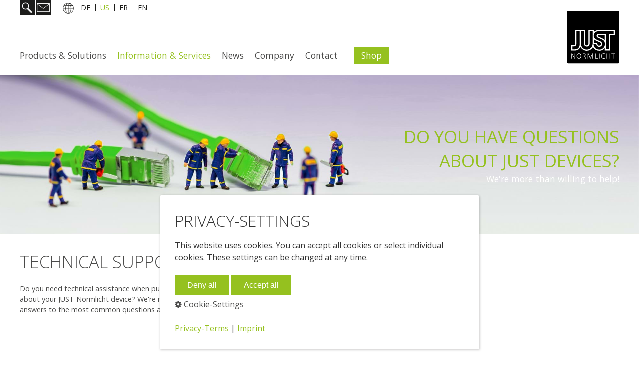

--- FILE ---
content_type: text/html; charset=utf-8
request_url: https://www.just-normlicht.com/us/technical-support-faq.html
body_size: 31035
content:
<!DOCTYPE html> <html prefix="og: https://ogp.me/ns#" class="no-js responsivelayout supportsbreakout" lang="en-us" data-zpdebug="false" data-ptr="../" data-pagename="Technical Support – FAQ"> <head> <meta http-equiv="content-type" content="text/html; charset=utf-8"> <meta name="viewport" content="width=device-width, initial-scale=1.0"> <meta name="description" content="You have questions about our products? We will be happy to help!"> <meta name="keywords" content="FAQ, technology, support, questions, answers, problems, solution, technical, help, JUST, products, light proofing devices, problem descriptions"> <meta name="generator" content="Zeta Producer 16.8.7.0, ZP16P, 13.03.2025 15:11:34"> <meta name="robots" content="index, follow"> <title>FAQ about JUST Normlicht products | JUST-Normlicht</title> <meta property="og:type" content="website"> <meta property="og:title" content="FAQ about JUST Normlicht products | JUST-Normlicht"> <meta property="og:description" content="You have questions about our products? We will be happy to help!"> <meta property="og:url" content="https://www.just-normlicht.com/us/technical-support-faq.html"> <meta property="twitter:card" content="summary_large_image"> <meta property="twitter:title" content="FAQ about JUST Normlicht products | JUST-Normlicht"> <meta property="twitter:description" content="You have questions about our products? We will be happy to help!"> <script>
		document.documentElement.className = document.documentElement.className.replace(/no-js/g, 'js');
	</script> <link rel="stylesheet" href="../assets/bundle.css?v=638881680157910531"> <link rel="stylesheet" href="../assets/bundle-print.css?v=638881677518470627" media="print"> <script src="../assets/bundle.js?v=638881680157910531"></script> <link rel="canonical" href="https://www.just-normlicht.com/us/technical-support-faq.html"> <link rel="preload" href="../assets/fonts/fontawesome-webfont.woff2?v=4.7.0" as="font" type="font/woff2" crossorigin> <style>
.zp-skiplink {
    display: none;
}
h1, h2, h3 {
    text-transform: uppercase;
    font-weight: 100;
    overflow-wrap: break-word;
    word-wrap: break-word;
    -ms-hyphens: auto;
    -moz-hyphens: auto;
    -webkit-hyphens: auto;
    hyphens: auto;
}
h2:only-child {
    margin: 10px 0 20px 0;
}
#banner {
    width: auto !important;
    padding: 0;
    position: absolute;
    z-index: 9999;
    left: 20px;
}
#banner .zpgrid {
    margin-left: 0;
    margin-right: 0;
}
#banner .zpRow,
#banner .zpColumn {
    padding: 0;
    margin: 0;
}
#banner p {
    float: left;
    margin: 0;
    padding-right: 20px;
    height: 30px;
    line-height: 30px;
    text-align: center;
    position: relative;
}
#banner p:before {
    content: "";
    position: absolute;
    width: 2px;
    height: 14px;
    line-height: 14px;
    top: 9px;
    left: -10px;
    border-left: 1px solid #1d1d1b;
}
#banner p:nth-of-type(1):before,
#banner p:nth-of-type(2):before,
#banner p:nth-of-type(3):before,
#banner p:nth-of-type(4):before {
    border: 0;
}
#banner p:nth-of-type(1),
#banner p:nth-of-type(2),
#banner p:nth-of-type(3) {
    width: 30px;
}
#banner p:nth-of-type(1) {
    padding-right: 2px;
}
#banner p:nth-of-type(3) {
    padding-right: 10px;
}
#banner p a:not(.button) {
    display: inline-block;
    height: 30px;
    line-height: 30px;
    font-size: 0.9em;
    color: #1d1d1b !important;
}
#banner p:nth-of-type(1) a,
#banner p:nth-of-type(2) a {
    width: 30px;
    background-color: #1d1d1b;
}
#banner p a:not(.button):hover,
#banner p a.active,
#banner p a.active:hover {
    text-decoration: none;
    color: #95c11f !important;
}
#banner p:nth-of-type(1) a:hover,
#banner p:nth-of-type(1) a.active,
#banner p:nth-of-type(1) a.active:hover,
#banner p:nth-of-type(2) a:hover,
#banner p:nth-of-type(2) a.active,
#banner p:nth-of-type(2) a.active:hover {
    text-decoration: none;
    background-color: #95c11f;
}
#banner p a img {
    vertical-align: top;
}
#banner p a span {
    display: inline-block;
    visibility: hidden;
    position: absolute;
    top: 40px;
    left: -5px;
    padding: 2px 10px !important;
    font-size: inherit !important;
    white-space: nowrap;
    color: #1d1d1b;
    background-color: #e4e4e4;
    -webkit-border-radius: 5px;
    border-radius: 5px;
}
#banner p a span:before {
    content:"";
    width: 0;
    height: 0;
    position: absolute;
    top: -5px;
    left: 10px;
    -webkit-transform:rotate(360deg);
    border-style: solid;
    border-width: 0 5px 5px 5px;
    border-color: transparent transparent #e4e4e4 transparent;
}
#banner p a:hover span {
    visibility: visible;
}
#banner #websearch {
    display: none;
    margin-top: 1px;
}
#banner #websearch form {
    margin: 0;
}
#banner #websearch input {
    display: block;
    margin: 0;
    padding: 0 5px;
    width: 222px;
    height: 30px;
    line-height: 30px;
    font-family: 'Open Sans', 'Helvetica Neue', Helvetica, Arial, sans-serif;
    font-size: 16px;
    border: 0;
    color: #ffffff;
    background-color: #95c11f;
    -moz-box-sizing: border-box;
    box-sizing: border-box;
    -webkit-box-shadow: none;
    box-shadow: none;
    -webkit-border-radius: 0;
    border-radius: 0;
}
#banner #websearch input:focus {
    outline: none;
}
.SO-SiteSearchForm.zp-form {
    display: none;
}
.navbar .nav > li {
    padding: 10px 0;
}
ul.nav > li > ul.dropdown-menu {
    top: 47px;
}
ul.nav > li.dropdown li > a,
ul.nav > li.dropdown li > a:hover {
    line-height: 25px;
}
ul.nav > li.dropdown li > a:hover {
    background: #e4e4e4;
}
ul.nav > li.dropdown.open.active > a:hover {
    color: #95c11f;
    background-color: transparent;
    border-color: transparent;
}
ul.nav > li.dropdown li.active > a {
    color: #95c11f;
}
.nav-pills .dropdown-menu {
    -webkit-border-radius: 0px;
    -moz-border-radius: 0px;
    border-radius: 0px;
}
/* CheckDevice */
.page:before {
    display: none;
    content: 'mobile';
}
@media only screen and (min-width: 980px) {
    .page:before {
        content: 'desktop';
    }
}
/* Shop Nav-Button */
.ShopNavButtonDesktop {
    margin-left: 20px !important;
    padding-top: 7px !important;
}
.ShopNavButtonMobile {
    position: absolute;
    top: 98px;
    left: 100px;
}
a.ShopNavButton,
a.ShopNavButton:hover {
    display: inline-block !important;
    padding: 10px 15px !important;
    color: #ffffff !important;
    background-color: #95c11f !important;
    border-radius: 0 !important;
}
a.ShopNavButton:hover {
    background-color: #8db81b !important;
}
.ShopNavButtonMobile a.ShopNavButton,
.ShopNavButtonMobile a.ShopNavButton:hover {
    padding: 3px 15px !important;
}

/* Shop Basket-Indicator */
.BasketIndicatorMainPanel {
	display: inline-block;
	position: relative;
	margin-left: 10px;
}
.BasketIndicatorMainPanel a {
	display: inline-block;
	background: #95c11f;
	height: 34px;
	line-height: 34px;
	padding: 0 5px;
}
.BasketIndicatorMainPanel a:hover {
	text-decoration: none;
	background: #8db81b;
}
.BasketIndicatorMainPanel .ShoppingBasketIcon img {
	width: 30px;
}
.BasketIndicatorMainPanel .CountLabel {
	display: inline-block;
	position: absolute;
	text-align: center;
	top: -15px;
	right: -15px;
	width: 25px;
	height: 25px;
	line-height: 25px;
	border-radius: 50%;
	font-size: 0.8em;
	color: #ffffff;
	background: #d44419;
}
.ShopNavButtonMobile .BasketIndicatorMainPanel a {
	height: 30px;
	line-height: 30px;
}

#header {
    margin-bottom: 30px;
    overflow: hidden;
}
@media only screen and (max-width: 2000px) {
    #headerslider .flex-container ul.slides > li > img,
    #headerslider .flex-container ul.slides > li > a > img {
        width: 100% !important;
    }
}
.breadcrumb {
    margin-bottom: 22px;
}
.breadcrumb .divider {
    padding-right: 0;
}
.flexslider {
    overflow: inherit;
}
div.flex-caption {
    max-width: 1200px;
    width: 100%;
    margin-left: auto;
    top: 50%;
    left: 50%;
    transform: translate(-50%, -50%);
    padding-top: 0;
    padding-bottom: 0;
    overflow: hidden;
    max-height: none;
    bottom: inherit;
}
.flex-caption > * {
    max-width: none !important;
}
.flex-caption h1, .flex-caption h2, .flex-caption h3 {
    display: inline;
    text-transform: none;
}
.flex-caption h1 span, .flex-caption h2 span, .flex-caption h3 span {
    display: inline-block;
    padding: 0 10px 3px;
    background-color: rgba(29, 29, 27, 0.65);
}
.flex-caption p span {
    display: inline-block;
    padding: 5px 10px;
    background-color: rgba(29, 29, 27, 0.65);
}
#jShop .flex-direction-nav li a {
    outline: none;
}
.zp13carousel-viewport {
    overflow: inherit;
    height: auto;
}
.zp13carouselWidget .zp13carousel-caption {
    padding: 10px 0;
    text-align: left;
    position: static;
    text-shadow: none;
}
.zp13carouselWidget .zp13carousel-caption span {
    position: static;
}
.zp13carouselWidget .zp13carousel-caption h2 {
    margin: 0;
    font-size: 1em;
    font-weight: normal;
    text-transform: none;
}
.zp13carouselWidget .zp13carousel-caption a,
.zp13carouselWidget .zp13carousel-caption a:hover {
    color: #4a4a4a;
    text-decoration: none;
}
.zp13carouselWidget .zp13carousel-caption p a,
.zp13carouselWidget .zp13carousel-caption p a:hover {
    color: #95c11f;
}
.zp13carouselWidget .zp13carousel-caption p a:hover {
    text-decoration: underline;
}
.zp13carousel-direction-nav a {
    background-image: url(../assets/stock-images/bg_direction_nav.png); 
}
.zp13carousel-direction-nav a.zp13carousel-prev {
    opacity: .75;
    left: 0;
}
.zp13carousel-direction-nav a.zp13carousel-next {
    opacity: .75;
    right: 0;
}
.content .articlearea {
    overflow: inherit;
}
.contentcontainer {
    position: relative;
}
a.button, input.button,
a.button:hover, input.button:hover {
    background: #95c11f;
    border: 0;
    border-radius: 0;
    -webkit-border-radius: 0;
}
div.articlearea.zpwButton {
    background: transparent !important;
}
.newsbox h2, .zpRow.news h2 {
    font-weight: 100;
}
#sitemap-layout,
#footer {
    padding: 22px 0;
}
#sitemap-layout .sitemap-item:last-of-type span {
    display: block;
    margin-bottom: 10px;
}
#afterfooter form {
    margin: 0;
}
input[type="text"], input[type="number"], input[type="email"], input[type="tel"], input[type="url"], input[type="date"], input[type="time"], input[type="color"], input[type="password"], textarea {
    font-family: 'Open Sans','Helvetica Neue',Helvetica,Arial,sans-serif !important;
    font-size: 1em !important;
    border: 1px solid #dadada !important;
    -webkit-appearance: none !important;
    -webkit-box-shadow: none !important;
    box-shadow: none !important;
    -webkit-border-radius: 0 !important;
    border-radius: 0 !important;
}
select {
    font-family: 'Open Sans','Helvetica Neue',Helvetica,Arial,sans-serif !important;
    font-size: 1em !important;
    border: 1px solid #dadada !important;
    -webkit-box-shadow: none !important;
    box-shadow: none !important;
    -webkit-border-radius: 0 !important;
    border-radius: 0 !important;
}
.navbar-inner button.btn-navbar.txt,
.navbar-inner button.btn-navbar.txt:hover {
    margin-top: 98px !important;
    height: 30px;
    line-height: 30px;
    font-size: 1.0em;
    text-transform: uppercase;
    opacity: 1.0;
    color: #ffffff;
    background: #1d1d1b;
    -webkit-border-radius: 0;
    border-radius: 0;
}
.navbar-inner button.btn-navbar.txt:hover {
    color: #4a4a49;
    background: #95c11f;
}
.justContainerText {
    padding: 80px 0 !important;
}
.justContainerExamples {
    padding: 30px 0 !important;
    border-top: 1px solid #878787;
    border-bottom: 1px solid #878787;
    background-color: #f4f4f4;
}
.justContainerText .zpColumn,
.justContainerExamples .zpColumn {
    margin-bottom: 0 !important;
}
.zpwFAQ {
    margin-bottom: 10px;
}
.zpwFAQ .zpSO-faq-question {
    margin-bottom: 0;
    background-color: #f4f4f4;
    position: relative;
}
.zpwFAQ .zpSO-faq-question:hover {
    background-color: #ebebeb;
}
.zpwFAQ .zpSO-faq-question a {
    display: block;
    padding: 10px 20px;
    color: #4a4a49;
    text-decoration: none;
}
.zpwFAQ .zpSO-faq-question span:before {
    content: '';
    width: auto;
    position: absolute;
    top: 18px;
    right: 10px;
    border-top: 6px solid #95C11F;
    border-right: 6px solid transparent;
    border-left: 6px solid transparent;
}
.zpwFAQ .zpSO-faq-question-selected,
.zpwFAQ .zpSO-faq-question-selected:hover {
    background-color: #95c11f;
}
.zpwFAQ .zpSO-faq-question-selected a {
    color: #ffffff;
}
.zpwFAQ .zpSO-faq-question-selected span:before {
    content: '';
    border-top: 0;
    border-bottom: 6px solid #ffffff;
}
.zpwFAQ .zpSO-faq-answer {
    padding: 10px 20px;
    background-color: #eef4dc;
}
.justContainerExamples .zpwFAQ {
    margin-bottom: 0;
}
.justContainerExamples .zpwFAQ .zpSO-faq-question,
.justContainerExamples .zpwFAQ .zpSO-faq-question:hover,
.justContainerExamples .zpwFAQ .zpSO-faq-question-selected,
.justContainerExamples .zpwFAQ .zpSO-faq-question-selected:hover {
    background-color: transparent;
}
.justContainerExamples .zpwFAQ .zpSO-faq-question a,
.justContainerExamples .zpSO-faq-question-selected a {
    padding: 0;
    color: #95c11f;
    font-size: 1.9em;
    font-weight: 100;
    text-transform: uppercase;
}
.justContainerExamples .zpwFAQ .zpSO-faq-question a:hover {
    text-decoration: underline;
}
.justContainerExamples .zpwFAQ .zpSO-faq-question span {
    display: none;
}
.justContainerExamples .zpwFAQ .zpSO-faq-answer {
    margin-top: 10px;
    padding: 0 !important;
    background-color: transparent;
}
.zpBreakout div.zpRow .zpColumn {
    margin-bottom: 0;
}
.modal-backdrop {
    z-index: 10000;
    background-color: black;
}
.custom-modal {
    width: 100%;
    max-width: 400px;
    margin: 0 auto;
    position: fixed;
    left: 0;
    right: 0;
    z-index: 10001;
    background-color: #ffffff;
}
.modal-header {
    padding: 15px 30px;
    border: 0;
    background-color: #ffffff;
}
.modal-header h4 {
    color: #95C11F !important;
}
.modal-body {
    padding: 0 30px 15px;
    background-color: #ffffff;
}
.modal-footer {
    padding: 15px 30px;
    border: 0;
    background-color: #f4f4f4;
}
.modal-footer button,
.modal-footer button:hover {
    padding: 8px 20px;
    color: #ffffff;
    background: #95c11f;
    background-image: none;
    border: 0;
    text-shadow: none;
    -webkit-border-radius: 0;
    border-radius: 0;
    -webkit-box-shadow: none;
    -moz-box-shadow: none;
    box-shadow: none;
}
.justBlackForm form.zp-form #antispam {
    color: #ffffff;
}
/* Cookie Consent */
#consent {
    bottom: 20px !important;
    padding: 30px !important;
    border: 0 !important;
    background-color: #ffffff !important;
    box-shadow: 1px 1px 4px rgba(35,31,32,0.25) !important;
}
@media (max-width: 667px) {
    #consent {
        bottom: 0 !important;
        border-bottom-left-radius: 0 !important;
        border-bottom-right-radius: 0 !important;
    }
}
#consent a,
#consent a:not(.button):not(.close) {
    color: #95c11f;
}
#consent p.center {
    text-align: left !important;
}
#consent div.buttons,
#consent #zpconsentlinks {
    text-align: left !important;
}
#consent button {
	padding: 10px 25px !important;
    border: 0 !important;
}
@media (max-width: 500px) {
    #consent button {
        display: block;
        margin-bottom: 5px;
    }
}
#consent button:hover {
    border: 0 !important;
}
#consent div.buttons a.settings {
    font-size: 1em !important;
    color: #4a4a49 !important;
}
#consent div.cat {
	padding: 25px !important;
    background-color: #f9f9f9 !important;
}
#consent .switch .slider {
    background-color: #e44c4c !important;
}
#consent .switch input:checked+.slider {
    background-color: #95c11f !important;
}
#consent #zpconsentlinks {
    font-size: 1em !important;
}
#consent a.close,
#consenttoggle {
    display: none !important;
}
.zpconsentinfo {
    padding: 30px !important;
    background-color: #f9f9f9 !important;
}
@media (max-width: 1320px) {
    .contentcontainer {
        position: inherit;
    }
}
@media (max-width: 979px) {
    .navbar ul.nav {
        margin-top: 0;
    }
    #banner p a span {
        display: none !important;
    }
}
@media (max-width: 768px) {
    .flexslider {
        overflow: inherit;
        aspect-ratio: auto;
    }
    div.flex-caption {
        width: auto;
        top: inherit;
        transform: inherit;
        position: static;
        padding-top: 22px;
        padding-bottom: 22px;
    }
    .flex-caption h1 span, .flex-caption h2 span, .flex-caption h3 span {
        background-color: transparent;
    }
    .flex-caption p span {
        background-color: transparent;
    }
    div.sitemap-item {
        float: none;
        max-width: inherit;
        margin: 0 0px 30px 0;
    }
}
@media (max-width: 767px) {
    #banner {
        padding-right: 0;
    }
    #sitemap-layout,
    #footer {
        width: auto;
        padding: 30px 20px;
    }
    #xmenu {
        float: none;
    }
    #footerinfo {
        float: none;
        margin-top: 10px;
    }
}
@media (max-width: 667px) {
    .zpwSpacer {
        display: none;
    }
}
@media (max-width: 455px) {
    #banner {
        position: inherit;
    }
    #banner #websearch {
        margin-top: 0;
        position: absolute;
        top: 1px;
        left: 46px;
    }
}
@media (min-width: 1200px) {
    .container, .navbar-static-top .container, .navbar-fixed-top .container, .navbar-fixed-bottom .container {
        width: 1200px;
    }
    #banner {
        left: auto;
    }
}

</style> <script src="../assets/js/darkreader.js"></script> <script>
	// load darkreader only if user prefers dark color scheme (page-speed etc.)
	if (window.matchMedia && window.matchMedia('(prefers-color-scheme: dark)').matches) {
    	DarkReader.setFetchMethod(window.fetch); // avoid CORS warnings with google fonts etc.
		DarkReader.auto({
			brightness: 100,
			contrast: 90,
			sepia: 10
		});
	}
</script> <script>
		// if after 1000ms we haven't got webfonts, show the user something, a FOUT is better than nothing
		// http://kevindew.me/post/47052453532/a-fallback-for-when-google-web-font-loader-fails
		setTimeout(function() {
			// you can have the webfont.js cached but still have no classes fire and you will have a window.WebFontConfig object
			if ( ! ("WebFont" in window)) {
				// non wfl loader class name because their events could still fire
				document.getElementsByTagName("html")[0].className += " wf-fail";
			}
		}, 1000);
	
		WebFontConfig = {
			custom: { 
				families: [ 'Open+Sans:300,400,600', 'Mulish:400,700' ], 
				urls: ['../media/fonts/zp-webfonts.css?v=860112923']
			}
		};
	</script> <script src="../assets/js/webfont/1.6.28/webfont-local.js"></script> <link class="zpfaviconmeta" rel="icon" type="image/svg+xml" href="../media/images/favicons/favicon.svg"> <link class="zpfaviconmeta" rel="shortcut icon" type="image/x-icon" href="../media/images/favicons/favicon.ico"> <link class="zpfaviconmeta" rel="icon" type="image/png" sizes="32x32" href="../media/images/favicons/favicon-32x32.png"> <link class="zpfaviconmeta" rel="icon" type="image/png" sizes="16x16" href="../media/images/favicons/favicon-16x16.png"> <link class="zpfaviconmeta" rel="apple-touch-icon" sizes="180x180" href="../media/images/favicons/apple-touch-icon.png"> <link class="zpfaviconmeta" rel="manifest" href="../site.webmanifest"> <meta class="zpfaviconmeta" name="msapplication-config" content="../browserconfig.xml"> <meta class="zpfaviconmeta" name="msapplication-TileColor" content="#ffffff"> <meta class="zpfaviconmeta" name="theme-color" content="#ffffff"> <script>(function(w,d,s,l,i){w[l]=w[l]||[];w[l].push({'gtm.start':
new Date().getTime(),event:'gtm.js'});var f=d.getElementsByTagName(s)[0],
j=d.createElement(s),dl=l!='dataLayer'?'&l='+l:'';j.async=true;j.src=
'https://www.googletagmanager.com/gtm.js?id='+i+dl;f.parentNode.insertBefore(j,f);
})(window,document,'script','dataLayer','GTM-NQN88JG');</script> <style>
#a9278.zpwButton , #a9278.zpwButton p{text-align: left;}

</style><style id="zple_container_9420">
#container_9420{background-color: #EEF4DC !important;}
</style> <style>
		
	</style> <script>
		function placeFooter() {
			// place footer on bottom of window if content isn't filling the window
			if ( $z(window).height() > $z("body").outerHeight(true) ){
				//$z(".page").height( $z(".contentcontainer").height() + ($z(window).height()-$z("body").outerHeight(true)) );
				$z(".contentcontainer").height( $z(".contentcontainer").height() + ($z(window).height()-$z("body").outerHeight(true)) );
			}
		}
				
		$z(window).on('load', function() {
			
		});
		
		var winWidth = $z(window).width(), winHeight = $z(window).height();
		$z(window).on("resize", function(){
			var winNewWidth = $z(window).width(), winNewHeight = $z(window).height();
			// since .resize fires in IE also if a windows content dimensions change, first check if the window was really resized
			if(winWidth!==winNewWidth || winHeight!==winNewHeight){
				$z(".contentcontainer").css("height", ""); // remove previously set height so it doesn't accumulate
				placeFooter();
			}
			winWidth = winNewWidth;
			winHeight = winNewHeight;
		});
	</script> </head> <body data-pageid="798" id="producer-responsive"> <noscript><iframe src="https://www.googletagmanager.com/ns.html?id=GTM-NQN88JG" height="0" width="0" style="display:none;visibility:hidden"></iframe></noscript> <a href="#zpMainContent" class="zp-skiplink">Zum Hauptinhalt springen</a> <div class="page"> <a id="top"></a> <div class="container"> <div class="row-fluid"> <div id="banner"> <div class="zparea zpgrid" data-numcolumns="" data-areaname="Banner" data-pageid="798"> <div id="container_8848" class="zpContainer first last " data-zpeleel="container" data-zpleid="8848"> <div class="zpRow standard " data-row-id="10391"> <div class="zpColumn odd zpColumnWidth1 c12 first last" style="" data-column-id="14122"> <div class="zpColumnItem"> <div id="a17298" data-article-id="17298" data-zpleid="17298" class="articlearea zpwText"> <p><a class="search" href="#"><img title="" class="singleImage fr-draggable" alt="search" src="../media/images/search.png" loading="lazy"></a> </p> <p> <a href="webshop-request.html"><img title="" class="singleImage fr-draggable" alt="Icon Contact" src="../media/images/contact.png" loading="lazy"></a> </p> <p><img title="" class="singleImage fr-draggable" alt="Language selection" src="../media/images/globe.png" loading="lazy"></p><p><a href="../de/index.html">DE<span>Deutsch</span></a></p> <p><a class="active" href="index.html">US<span>English (US)</span></a></p> <p><a href="../fr/index.html">FR<span>Français</span></a></p> <p><a href="../en/index.html">EN<span>English</span></a></p> </div> </div> <div class="zpColumnItem"> <div id="a17299" data-article-id="17299" data-zpleid="17299" class="articlearea zpwQuelltext_-HTML-_PHP-_JS-"> <script type="text/javascript">
    $z(document).ready(function() {
        $z('#banner a.search').click(function(e) {
            e.stopPropagation();
            $z.fx.off = true;
            $z('#banner a.search').toggleClass('active');
            $z('#banner #websearch').toggle();
            $z('#banner #websearch input').focus();
            $z('#banner #websearch input').click(function(e) {
                e.stopPropagation();
                $z('#banner #websearch').show();
            });
        });
    });
    function search1() {
        if (document.getElementById(formId).q.value == '') {
            return false;
        }
        else if ($z.trim(document.getElementById(formId).q.value).length === 0) {
            alert("Please enter a search term.");
            return false;
        }
    }
</script> <div id="websearch"> <form name="searchengine1" onsubmit="return search1()" action="search.html" method="get"> <input type="text" name="q" value=""> </form> </div> </div> </div> </div> </div> </div> </div> </div> </div> </div> <div style="position: relative;"> <div class="navbar noshadow"> <div class="navbar-inner"> <div class="container"> <a class="brand" href="index.html"><img src="../assets/logo.svg" width="105" height="106" alt="index.html" title="Just Normlicht GmbH"></a> <button type="button" class="btn btn-navbar txt" data-toggle="collapse" data-target=".nav-collapse"> Menu </button> <div class="nav-collapse collapse"> <ul class="zpmarkactive default nav nav-pills touchhovermenu clickhovermenu out" data-breakpointmobilemenu="979" role="menu"><li class="zpnodefaults haschilds dropdown" role="menuitem"><a aria-haspopup="true" aria-expanded="false" href="../us/products.html" data-isredirected="false">Products &amp; Solutions</a><ul class="dropdown-menu"><li class="zpnodefaults dropdown" role="menuitem"><a href="../us/digital-light-systems.html" data-isredirected="false">Digital Light Systems (DLS)</a></li><li class="zpnodefaults dropdown" role="menuitem"><a href="../us/dls-upgrade-systems.html" data-isredirected="false">DLS Upgrade Systems</a></li><li class="zpnodefaults dropdown" role="menuitem"><a href="../us/dls-retrofit-systems.html" data-isredirected="false">DLS Retrofit Systems</a></li><li class="zpnodefaults dropdown" role="menuitem"><a href="../us/visual-color-assessment-of-substrates.html" data-isredirected="false">multiLight – Color assessment with multiple light sources</a></li><li class="zpnodefaults dropdown" role="menuitem"><a href="../us/d50-color-checking-graphic-arts.html" data-isredirected="false">D50 – Color checking for graphic arts</a></li><li class="zpnodefaults dropdown" role="menuitem"><a href="../us/d65-industrial-color-matching.html" data-isredirected="false">D65 – Industrial color assessment</a></li><li class="zpnodefaults dropdown" role="menuitem"><a href="../us/productprogram.html" data-isredirected="false">Product portfolio - Shop</a></li></ul></li><li class="zpnodefaults haschilds dropdown" role="menuitem"><a aria-haspopup="true" aria-expanded="false" href="../us/information-services.html" data-isredirected="false">Information &amp; Services</a><ul class="dropdown-menu"><li class="zpnodefaults dropdown" role="menuitem"><a href="../us/light-and-color.html" data-isredirected="false">Light and Color</a></li><li class="zpnodefaults dropdown" role="menuitem"><a href="../us/norms-and-standards.html" data-isredirected="false">Norms and standards</a></li><li class="zpnodefaults dropdown" role="menuitem"><a class="active" href="../us/technical-support-faq.html" data-isredirected="false">Technical Support – FAQ</a></li><li class="zpnodefaults dropdown" role="menuitem"><a href="../us/downloads.html" data-isredirected="false">Downloads</a></li><li class="zpnodefaults dropdown" role="menuitem"><a href="../us/information-services.html#a9186" data-isredirected="true">Product Finder</a></li></ul></li><li class="zpnodefaults haschilds dropdown" role="menuitem"><a aria-haspopup="true" aria-expanded="false" href="../us/news.html" data-isredirected="false">News</a><ul class="dropdown-menu"><li class="zpnodefaults dropdown" role="menuitem"><a href="../us/just-news.html" data-isredirected="false">JUST news.</a></li><li class="zpnodefaults dropdown" role="menuitem"><a href="../us/trade-shows-events.html" data-isredirected="false">Trade shows &amp; events</a></li><li class="zpnodefaults dropdown" role="menuitem"><a href="../us/new-products.html" data-isredirected="false">New products</a></li><li class="zpnodefaults dropdown" role="menuitem"><a href="../us/the-ban-of-fluorescent-lighting.html" data-isredirected="false">The ban of fluorescent lighting</a></li></ul></li><li class="zpnodefaults haschilds dropdown" role="menuitem"><a aria-haspopup="true" aria-expanded="false" href="../us/just-normlicht.html" data-isredirected="true">Company</a><ul class="dropdown-menu"><li class="zpnodefaults dropdown" role="menuitem"><a href="../us/just-normlicht.html" data-isredirected="false">Just Normlicht</a></li><li class="zpnodefaults dropdown" role="menuitem"><a href="../us/gl-optic-lichtmesstechnik-gmbh.html" data-isredirected="false">GL Optic – Light measurement</a></li></ul></li><li class="zpnodefaults haschilds dropdown" role="menuitem"><a aria-haspopup="true" aria-expanded="false" href="../us/team.html" data-isredirected="true">Contact</a><ul class="dropdown-menu"><li class="zpnodefaults dropdown" role="menuitem"><a href="../us/team.html" data-isredirected="false">Team JUST</a></li><li class="zpnodefaults dropdown" role="menuitem"><a href="../us/how-to-find-us.html" data-isredirected="false">How to find us</a></li><li class="zpnodefaults dropdown" role="menuitem"><a href="../us/your-local-reseller.html" data-isredirected="false">Find Your Local Reseller</a></li></ul></li></ul> <script>
$z(document).ready(function(){
	// we find the active page's a-tag and then walk upwards the dom marking the respective parent li as active/open
	$z('ul.zpmarkactive.default li a.active').parents('li').each(function(index){
		var that = this;
		// do not add open class to immediate parent li
		if ( index > 0 ){
			$z(that).addClass('open');
		}
		$z(that).addClass('active');
		//$z(that).find('> a').addClass('active');
	});
	$z("ul.zpmarkactive.default").removeClass("zpmarkactive");
	
	/*
	$z("ul.zpmarkactive.default li:has(a.active)").addClass("active");
	$z("ul.zpmarkactive.default li.haschilds > a").addClass("haschilds");
	$z("ul.zpmarkactive.default li.haschilds:has(a.active)").addClass("active");
	$z("ul.zpmarkactive.default li.active > a").addClass("active");
	
	$z("ul.zpmarkactive.default").removeClass("zpmarkactive")
	*/
});
</script> </div> </div> </div> </div> <div id="header" class="fullwidth"> <div class="row-fluid"> <a id="a9246"></a> <div id="headerslider" class="flexslider"> <div class="flex-container"> <ul class="slides"> <li class="first"> <img loading="lazy" src="../media/images/header_technischer-support-2-large.jpg" width="2000" height="500" class="zpfocal" data-focus-x="50" data-focus-y="50" data-image-w="2000" data-image-h="500" alt="Header"> <div class="flex-caption"> <h2 style="">DO YOU HAVE QUESTIONS<br>ABOUT JUST DEVICES?</h2> <p>We're more than willing to help!</p> </div> </li> </ul> </div> </div> <script>
		$z(document).ready(function() {
			var useCssAnimation = false;
			
			var autoplay = false;
			if ( $z("body").hasClass("zpreducemotion") && 'fade' !== 'fade' ){  // don't allow moving animations
				autoplay = false;
			}
			
			function initSlider(){
				//console.log("Num Headers: 1");
				$z('#headerslider .flex-container').flexslider({
					useCSS: useCssAnimation,
					keyboard: true,
					itemMargin: 0,
					animation: 'fade',
					controlsContainer: '#headerslider.flexslider',
					slideshow: autoplay,
					slideshowSpeed: 7000,
					directionNav: false, touch: false,
					controlNav: false,
					randomize: false,
					
					pauseOnHover: true,
					smoothHeight: true,
					start: function(el){
						focalImages();
					},
					prevText: "zur&#252;ck",
					nextText: "weiter"
				});
				$z('#headerslider.flexslider').addClass("inited");
			}
			
			if ( $z('#headerslider .flex-container ul.slides li img').length > 0 ){
				// init flexslider after 1st image has loaded, so have dimensions as quickly as possible without having to wait too long on window loaded or such and can start right with doc ready
				$z('#headerslider .flex-container ul.slides li img').first().one("load", initSlider).each(function() {
					if(this.complete) $z(this).trigger('load');
				}); // .each() is to work around a browser bugs which don't fire load() for cached images http://stackoverflow.com/a/3877079
			}
			else{
				// also init flexslider if it doesn't contain images and is text only
				initSlider();
			}
			
			// make sure the slider is properly resized when the window is resized (400ms after window.resize ended)
			$z('#headerslider .flex-container').on('resize',function(event){
				// prevents slider.resize() from causing a windows.resize event again which looped
				event.stopPropagation();
			});
			var sliderTimeout9246 = null;
			$z(window).on("resize", function(event) {
				clearTimeout(sliderTimeout9246);
				sliderTimeout9246 = setTimeout(function() {
					var slider = $z('#headerslider .flex-container').data('flexslider');   
					debug.log("Resizing Slider: ", slider);
					if ( slider ){  // if slider contains only one image, slider will be undefined
						$z(slider).css('height', '');
						slider.trigger('resize');
					}
					clearTimeout(sliderTimeout9246); 
				}, 400);
			});
			
			// activate links for individual slideshow
			$z('#headerslider .flex-container ul.slides li[data-clickurl]').css("cursor","pointer");
			$z('#headerslider .flex-container ul.slides li[data-clickurl]').on("click", function (event){
				// Because this script captures clicks for a container, it will also fire when a regular link inside the container 
				// is clicked. Therefore, we check below, if a regular link i.e. <a href="#"> was the target of the click.
				// Depending on the browser used, event.target might not be available, but event.srcElement would…
				var targ;
				if (event.target){
					targ = event.target;
				}
				else if (event.srcElement) {
					targ = event.srcElement;
				}
				if (targ.nodeName == "A") {
					// a regular link i.e. in a Caption was clicked. Return early, so the link's href doesn't get overridden
					return;
				}
				
				if ( $z(this).data("clicktarget") ){
					window.open($z(this).data("clickurl"), $z(this).data("clicktarget"));
				}
				else{
					window.location = $z(this).data("clickurl");
				}
				event.preventDefault;
				return false;
			});
		});
  	</script> </div> </div> </div> <div class="container contentcontainer"> <div class="row-fluid"> </div> <div class="row-fluid"> <div class="span12 content"> <div class="articles"> <div id="zpMainContent" class="zparea zpgrid" data-numcolumns="" data-areaname="Standard" data-pageid="798"> <div id="container_7297" class="zpContainer first " data-zpeleel="container" data-zpleid="7297"> <div class="zpRow standard " data-row-id="5859"> <div class="zpColumn odd zpColumnWidth1 c7 first last" style="" data-column-id="7639"> <div class="zpColumnItem"> <div id="a9245" data-article-id="9245" data-zpleid="9245" class="articlearea zpwText"> <h1 data-zpfieldname="headline">Technical Support – FAQ</h1> <p>Do you need technical assistance when putting JUST products into service, or do you have questions about your JUST Normlicht device? We're more than willing to help! You can use our FAQs area to find answers to the most common questions and problem descriptions.</p> </div> </div> </div> </div> <div class="zpRow standard " data-row-id="5863"> <div class="zpColumn odd zpColumnWidth1 c12 first last" style="" data-column-id="7643"> <div class="clearx"></div> <div class="zpColumnItem"> <div id="a9249" data-article-id="9249" data-zpleid="9249" class="articlearea zpwTrennlinie zpSO-separator"> <hr class="zpSO-separator" style="display:block;border:none;height:1px;line-height:1px;color:#878787;background-color:#878787;margin-top:30px;margin-bottom:30px;"> </div> </div> </div> </div> <div class="zpRow standard " data-row-id="5865"> <div class="zpColumn odd zpColumnWidth1 c12 first last" style="" data-column-id="7645"> <div class="zpColumnItem"> <div id="a9251" data-article-id="9251" data-zpleid="9251" class="articlearea zpwText"> <h2 data-zpfieldname="headline">Problem Descriptions</h2> </div> </div> </div> </div> <div class="zpRow standard " data-row-id="5866"> <div class="zpColumn odd zpColumnWidth1 c12 first last" style="" data-column-id="7646"> <div class="zpColumnItem"> <div id="a9252" data-article-id="9252" data-zpleid="9252" class="articlearea zpwFAQ"> <p id="9252" class="zpSO-faq-question"> <span></span><a href="#a9252" class="zpNoScroll">My lamp doesn't work.</a> </p> <div id="zpSO-faq-answer9252" class="zpSO-faq-answer" style="display:none;padding-left:20px;padding-bottom:10px"> <p>There's no power, or the lamp's fuse has blown.</p> <ol> <li>First check whether you've got power, and whether the device is connected to the right power supply in accordance with its specifications (110 V or 230 V).</li> <li>Check the lamp's fuse, or have it checked by an electrician. You can usually find it at the device's mains input.</li></ol> </div> </div> </div> <div class="zpColumnItem"> <div id="a9253" data-article-id="9253" data-zpleid="9253" class="articlearea zpwFAQ"> <p id="9253" class="zpSO-faq-question"> <span></span><a href="#a9253" class="zpNoScroll">Two fluorescent lamps have failed at once.</a> </p> <div id="zpSO-faq-answer9253" class="zpSO-faq-answer" style="display:none;padding-left:20px;padding-bottom:10px"> <p>The fluorescent lamps are wired in pairs. In other words: if one lamp is defective, two lamps fail.</p> <ol> <li>Swap one of the lamps that is not working for an installed one that is. </li><li>If both lamps light up again, the replaced lamp is defective. You can order replacement lamps here. </li><li>If the two lamps are still not working, restore the original condition and test the other lamp that is not working by repeating Steps 1 and 2. </li><li>If the two lamps are still not working, now also swap the second lamp that is not working for an installed one that is. <ol type="1"> <li>Both lamps light up: the two lamps you removed are defective. You can order replacement lamps here. </li><li>Neither lamp lights up: the ECG is defective and needs to be replaced. <a href="team.html">Kindly get in touch with us.</a></li></ol></li></ol> </div> </div> </div> <div class="zpColumnItem"> <div id="a9254" data-article-id="9254" data-zpleid="9254" class="articlearea zpwFAQ"> <p id="9254" class="zpSO-faq-question"> <span></span><a href="#a9254" class="zpNoScroll">No USB connection to the device is made following a change of PC.</a> </p> <div id="zpSO-faq-answer9254" class="zpSO-faq-answer" style="display:none;padding-left:20px;padding-bottom:10px"> <p>The driver on the new PC is either missing or out-of-date.</p> <ol> <li>Download the <a href="http://www.ftdichip.com/Drivers/D2XX.htm" rel="nofollow" target="_blank">latest driver</a>.</li></ol> </div> </div> </div> <div class="zpColumnItem"> <div id="a9255" data-article-id="9255" data-zpleid="9255" class="articlearea zpwFAQ"> <p id="9255" class="zpSO-faq-question"> <span></span><a href="#a9255" class="zpNoScroll">The last brightness value set is not retained when powering up the lamp (dimmable lamps with SPcontrol).</a> </p> <div id="zpSO-faq-answer9255" class="zpSO-faq-answer" style="display:none;padding-left:20px;padding-bottom:10px"> <p>The lamp was not powered down correctly.</p> <ol type="1"> <li>Confirm the dimming setting with "OK".</li> <li>Now power down the lamp.</li></ol> </div> </div> </div> <div class="zpColumnItem"> <div id="a9256" data-article-id="9256" data-zpleid="9256" class="articlearea zpwFAQ"> <p id="9256" class="zpSO-faq-question"> <span></span><a href="#a9256" class="zpNoScroll">Old fluorescent lamps flicker.</a> </p> <div id="zpSO-faq-answer9256" class="zpSO-faq-answer" style="display:none;padding-left:20px;padding-bottom:10px"> <p>The fluorescent lamps are too old.</p> <ol type="1"> <li>To continue standard-compliant viewing, replace the old lamps with new ones. <a href="https://www.just-normlicht.com/us/productgroup.html?id=46">You can order replacement lamps here.</a></li></ol> </div> </div> </div> <div class="zpColumnItem"> <div id="a9257" data-article-id="9257" data-zpleid="9257" class="articlearea zpwFAQ"> <p id="9257" class="zpSO-faq-question"> <span></span><a href="#a9257" class="zpNoScroll">New fluorescent lamps flicker.</a> </p> <div id="zpSO-faq-answer9257" class="zpSO-faq-answer" style="display:none;padding-left:20px;padding-bottom:10px"> <p>The fluorescent lamps are not "run in". This is no fault but a physical process.</p> <ol> <li>Switch on the fluorescent lamps one-time for 2 to 3 hours. This will stabilize the lamp and the flicker will disappear.</li></ol> </div> </div> </div> <div class="zpColumnItem"> <div id="a9258" data-article-id="9258" data-zpleid="9258" class="articlearea zpwFAQ"> <p id="9258" class="zpSO-faq-question"> <span></span><a href="#a9258" class="zpNoScroll">The SPcontrol display remains dark.</a> </p> <div id="zpSO-faq-answer9258" class="zpSO-faq-answer" style="display:none;padding-left:20px;padding-bottom:10px"> <p>There's a fault in the LAN connection.</p> <ol type="1"> <li>Have the internal LAN connection checked by an electrician.</li></ol> </div> </div> </div> <div class="zpColumnItem"> <div id="a9259" data-article-id="9259" data-zpleid="9259" class="articlearea zpwFAQ"> <p id="9259" class="zpSO-faq-question"> <span></span><a href="#a9259" class="zpNoScroll">Fluorescent materials containing optical brightening agents (OBAs) are not visible under the light source.</a> </p> <div id="zpSO-faq-answer9259" class="zpSO-faq-answer" style="display:none;padding-left:20px;padding-bottom:10px"> <p>The lamp's light contains too little or no UV. In accordance with the new ISO standard, the D50 and D65 fluorescent lamps have a higher UV component that simulates daylight. The effect can be intensified by using an additional UV lamp. Moreover, the lens installed must be UV-transmissive.</p> <ol type="1"> <li>Remove the lens from the lamp, paying attention to the device's Assembly Instructions. </li><li>Now view your sample under the lamp without the lens. <ol type="1"> <li>OBAs are visible: an old UV lens is installed. <a href="webshop-request.html">Inquire about lenses complying with the latest standard.</a> </li><li>OBAs are not visible: check whether your device's UV lamp is working (if installed), <a href="team.html">or get in touch with us</a>. We'll be more than happy to help you in person.</li></ol></li></ol> </div> </div> </div> <div class="zpColumnItem"> <div id="a9260" data-article-id="9260" data-zpleid="9260" class="articlearea zpwFAQ"> <p id="9260" class="zpSO-faq-question"> <span></span><a href="#a9260" class="zpNoScroll">One of my fluorescent lamps has broken – what should I do?</a> </p> <div id="zpSO-faq-answer9260" class="zpSO-faq-answer" style="display:none;padding-left:20px;padding-bottom:10px"> <p>Don't panic. The mercury content of a fluorescent lamp is very low, and it evaporates only slowly at room temperature. Proceed as follows:</p> <ol type="1"> <li>Disconnect the lamp from the mains.</li> <li>Ventilate the room for at least 15 minutes, creating a draft if possible.</li> <li>Put on gloves to avoid cutting yourself on the broken glass.</li> <li>Sweep up all broken parts, and use damp kitchen roll to pick up small fragments.</li> <li>Put the remains of the lamp into a plastic bag and seal it tightly.</li> <li>Take the broken lamp to the nearest collection point for old lamps.</li></ol> </div> </div> </div> <div class="zpColumnItem"> <div id="a9261" data-article-id="9261" data-zpleid="9261" class="articlearea zpwFAQ"> <p id="9261" class="zpSO-faq-question"> <span></span><a href="#a9261" class="zpNoScroll">Starting of fluorescent lamps is very slow.</a> </p> <div id="zpSO-faq-answer9261" class="zpSO-faq-answer" style="display:none;padding-left:20px;padding-bottom:10px"> <p>The starters of fluorescent lamps are old. If you order a relamping kit next time you can order additional starters. You should replace starters frequently.</p> </div> </div> </div> </div> </div> <div class="zpRow standard " data-row-id="5867"> <div class="zpColumn odd zpColumnWidth1 c12 first last" style="" data-column-id="7647"> <div class="clearx"></div> <div class="zpColumnItem"> <div id="a9262" data-article-id="9262" data-zpleid="9262" class="articlearea zpwTrennlinie zpSO-separator"> <hr class="zpSO-separator" style="display:block;border:none;height:1px;line-height:1px;color:#878787;background-color:#878787;margin-top:30px;margin-bottom:30px;"> </div> </div> </div> </div> <div class="zpRow standard " data-row-id="5868"> <div class="zpColumn odd zpColumnWidth1 c12 first last" style="" data-column-id="7648"> <div class="zpColumnItem"> <div id="a9263" data-article-id="9263" data-zpleid="9263" class="articlearea zpwText"> <h2 data-zpfieldname="headline">Questions on Standardized Viewing Devices</h2> </div> </div> </div> </div> <div class="zpRow standard " data-row-id="5869"> <div class="zpColumn odd zpColumnWidth1 c12 first last" style="" data-column-id="7649"> <div class="zpColumnItem"> <div id="a9264" data-article-id="9264" data-zpleid="9264" class="articlearea zpwFAQ"> <p id="9264" class="zpSO-faq-question"> <span></span><a href="#a9264" class="zpNoScroll">Can I fit new, UV-transmissive lenses on my devices with non-UV-transmissive lenses?</a> </p> <div id="zpSO-faq-answer9264" class="zpSO-faq-answer" style="display:none;padding-left:20px;padding-bottom:10px"> <p>Yes. We offer new lenses for large devices, such as proofStations. On small devices or custom-made products, we recommend replacing the lamp. <a href="team.html">Get in touch with us</a> – we'll be pleased to advise you.</p> </div> </div> </div> <div class="zpColumnItem"> <div id="a9265" data-article-id="9265" data-zpleid="9265" class="articlearea zpwFAQ"> <p id="9265" class="zpSO-faq-question"> <span></span><a href="#a9265" class="zpNoScroll">Do new fluorescent lamps have to be "run in"?</a> </p> <div id="zpSO-faq-answer9265" class="zpSO-faq-answer" style="display:none;padding-left:20px;padding-bottom:10px"> <p>Yes. For physical reasons, the full brightness and color temperature are only achieved after about 100 hours of operation. The mercury contained in the lamp is partly liquid and partly gaseous. When off, the greater part of the mercury is in liquid state. In operation, the lamp heats up, and the gaseous portion increases. This causes the fluorescent lamp to shine more and more brightly. After about 100 hours, the gaseous mercury component is so great that the fluorescent lamp shines stably with the correct color temperature for 2,500 hours.</p> </div> </div> </div> <div class="zpColumnItem"> <div id="a9266" data-article-id="9266" data-zpleid="9266" class="articlearea zpwFAQ"> <p id="9266" class="zpSO-faq-question"> <span></span><a href="#a9266" class="zpNoScroll">Do JUST color proof lights need a warm-up phase?</a> </p> <div id="zpSO-faq-answer9266" class="zpSO-faq-answer" style="display:none;padding-left:20px;padding-bottom:10px"> <p>Yes. To get reliable viewing conditions, we recommend a warm-up phase of at least 15 minutes for the fluorescent lamps.</p> </div> </div> </div> <div class="zpColumnItem"> <div id="a9267" data-article-id="9267" data-zpleid="9267" class="articlearea zpwFAQ"> <p id="9267" class="zpSO-faq-question"> <span></span><a href="#a9267" class="zpNoScroll">How do I replace fluorescent lamps?</a> </p> <div id="zpSO-faq-answer9267" class="zpSO-faq-answer" style="display:none;padding-left:20px;padding-bottom:10px"> <p>You can find a description of the lamp replacement procedure ("relamping") in the Operating Instructions for your device. Should you no longer have them at hand, instructions can be downloaded from the <a href="productprogram.html">online shop</a>, where they can be found with the relevant product group.</p> </div> </div> </div> <div class="zpColumnItem"> <div id="a9268" data-article-id="9268" data-zpleid="9268" class="articlearea zpwFAQ"> <p id="9268" class="zpSO-faq-question"> <span></span><a href="#a9268" class="zpNoScroll">How do I determine whether my lamp emits a higher UV component, or whether the lens is UV-transmissive?</a> </p> <div id="zpSO-faq-answer9268" class="zpSO-faq-answer" style="display:none;padding-left:20px;padding-bottom:10px"> <p>The UV component of the lamps gives a more bluish appearance to materials containing optical brightening agents (OBAs).</p> <ol type="1"> <li>Select one proof paper with OBAs and one without.</li> <li>Place both proof papers under the lamp.</li> <ol type="1"> <li><strong>The two proof papers look the same:</strong> the lamps have no UV component, or the lens does not transmit it. See also "Fluorescent materials containing optical brightening agents (OBAs) are not visible under the light source".</li> <li><strong>The two proof papers look different</strong> (one is bluish, the other yellowish): the lamps contain a standard-compliant, higher UV component that is transmitted by the lenses.</li></ol></ol> </div> </div> </div> <div class="zpColumnItem"> <div id="a9269" data-article-id="9269" data-zpleid="9269" class="articlearea zpwFAQ"> <p id="9269" class="zpSO-faq-question"> <span></span><a href="#a9269" class="zpNoScroll">What cap do fluorescent lamps from JUST have?</a> </p> <div id="zpSO-faq-answer9269" class="zpSO-faq-answer" style="display:none;padding-left:20px;padding-bottom:10px"> <p>Regardless of their output (in watts) and the standard illuminant involved, all our fluorescent lamps are T8 lamps with a G13 cap. The diameter of a tube is roughly 26 mm, which is why they are also often labeled T26, rather than T8.</p> </div> </div> </div> <div class="zpColumnItem"> <div id="a9270" data-article-id="9270" data-zpleid="9270" class="articlearea zpwFAQ"> <p id="9270" class="zpSO-faq-question"> <span></span><a href="#a9270" class="zpNoScroll">Can I replace my T5 fluorescent lamps with lamps from JUST Normlicht?</a> </p> <div id="zpSO-faq-answer9270" class="zpSO-faq-answer" style="display:none;padding-left:20px;padding-bottom:10px"> <p>No. Our fluorescent lamps are T8 lamps. See also "What cap do fluorescent lamps from JUST have?"</p> </div> </div> </div> <div class="zpColumnItem"> <div id="a9271" data-article-id="9271" data-zpleid="9271" class="articlearea zpwFAQ"> <p id="9271" class="zpSO-faq-question"> <span></span><a href="#a9271" class="zpNoScroll">When do I have to replace my fluorescent lamps?</a> </p> <div id="zpSO-faq-answer9271" class="zpSO-faq-answer" style="display:none;padding-left:20px;padding-bottom:10px"> <p>To maintain permanently standard-compliant viewing conditions, we recommend changing the lamps after 2,500 hours of operation or after one year.</p> <p>If the light color changes, or the lamps flicker, the service life has usually already been greatly exceeded, and the light is therefore no longer standard-compliant. <a href="https://www.just-normlicht.com/us/productgroup.html?id=46">You can order replacement lamps here.</a></p> </div> </div> </div> <div class="zpColumnItem"> <div id="a9272" data-article-id="9272" data-zpleid="9272" class="articlearea zpwFAQ"> <p id="9272" class="zpSO-faq-question"> <span></span><a href="#a9272" class="zpNoScroll">How is the recommended service life of 2,500 hours calculated for JUST fluorescent lamps?</a> </p> <div id="zpSO-faq-answer9272" class="zpSO-faq-answer" style="display:none;padding-left:20px;padding-bottom:10px"> <p>Given roughly 250 working days per year and daily, non-stop use for 10 hours, the service life is calculated as being 2,500 hours.</p> <p>Please note that the lamps already have to be changed after 3 to 4 months if used in multi-shift operation. <a href="https://www.just-normlicht.com/us/productgroup.html?id=46">You can order replacement lamps here.</a></p> </div> </div> </div> <div class="zpColumnItem"> <div id="a9273" data-article-id="9273" data-zpleid="9273" class="articlearea zpwFAQ"> <p id="9273" class="zpSO-faq-question"> <span></span><a href="#a9273" class="zpNoScroll">What's the difference between a CB (conventional ballast) and an EB (electronic ballast)?</a> </p> <div id="zpSO-faq-answer9273" class="zpSO-faq-answer" style="display:none;padding-left:20px;padding-bottom:10px"> <p>EB is installed in almost all devices from JUST Normlicht. Owing to its lower power loss, it's more energy-efficient and has a longer service life than CB. EB guarantees quick starting and flicker-free operation of the fluorescent lamp.</p> </div> </div> </div> <div class="zpColumnItem"> <div id="a9274" data-article-id="9274" data-zpleid="9274" class="articlearea zpwFAQ"> <p id="9274" class="zpSO-faq-question"> <span></span><a href="#a9274" class="zpNoScroll">Where are the model and serial numbers for my product?</a> </p> <div id="zpSO-faq-answer9274" class="zpSO-faq-answer" style="display:none;padding-left:20px;padding-bottom:10px"> <p>All JUST devices have a silver-colored rating plate. Among other things, it indicates the Article No. and the Serial No.</p> <p>You'll always find the sticker near the mains input. On color proof lights, that's generally on the top, on the lamp. On viewing booths and desktop viewers, you'll find it on the back.</p> </div> </div> </div> <div class="zpColumnItem"> <div id="a9275" data-article-id="9275" data-zpleid="9275" class="articlearea zpwFAQ"> <p id="9275" class="zpSO-faq-question"> <span></span><a href="#a9275" class="zpNoScroll">How do I reset the operation hours meter?</a> </p> <div id="zpSO-faq-answer9275" class="zpSO-faq-answer" style="display:none;padding-left:20px;padding-bottom:10px"> <p><strong><strong>Colored LEDs</strong>: <br></strong><a href="../media/files/LED-Ampel-Reset.pdf">You can download the detailed instructions here.</a></p> <p><strong>Digitaler Betriebsstundenzähler:</strong> <br>Press the red button below the operation hours display after relamping.</p> <p><strong>SPcontrol:</strong></p> <ol> <ol type="1"> <li>Press the MENU key on the unit</li> <li>Use the +/- keys to select "Options", confirm with "OK"</li> <li>Use the +/- keys to select "Reset Hourmeter", confirm with "OK"</li> <li>Use "OK" to reset the operation hours</li></ol></ol> <p><strong>ECP:</strong></p> <ol> <ol type="1"> <li>Press the MENU key on the unit</li> <li>Use the +/- keys to select "1. Light Setup", confirm with "OK"</li> <li>Use the +/- keys to select the required illuminant, confirm with "OK"</li> <li>Use the +/- keys to select "Reset", confirm with "OK"</li></ol></ol> </div> </div> </div> <div class="zpColumnItem"> <div id="a10761" data-article-id="10761" data-zpleid="10761" class="articlearea zpwFAQ"> <p id="10761" class="zpSO-faq-question"> <span></span><a href="#a10761" class="zpNoScroll">Do I have to relamp all fluorescent lamps when one lamp is broken?</a> </p> <div id="zpSO-faq-answer10761" class="zpSO-faq-answer" style="display:none;padding-left:20px;padding-bottom:10px"> <p>Yes. Only by changing all fluorescent lamps at once the operation hours can be monitored correctly.</p> </div> </div> </div> </div> </div> <div class="zpRow standard " data-row-id="5870"> <div class="zpColumn odd zpColumnWidth1 c12 first last" style="" data-column-id="7650"> <div class="clearx"></div> <div class="zpColumnItem"> <div id="a9276" data-article-id="9276" data-zpleid="9276" class="articlearea zpwTrennlinie zpSO-separator"> <hr class="zpSO-separator" style="display:block;border:none;height:1px;line-height:1px;color:#878787;background-color:#878787;margin-top:30px;margin-bottom:30px;"> </div> </div> <div class="zpColumnItem"> <div id="a19800" data-article-id="19800" data-zpleid="19800" class="articlearea zpwText"> <h2 data-zpfieldname="headline">SAFETY &amp; health</h2> </div> </div> <div class="zpColumnItem"> <div id="a19803" data-article-id="19803" data-zpleid="19803" class="articlearea zpwFAQ"> <p id="19803" class="zpSO-faq-question"> <span></span><a href="#a19803" class="zpNoScroll">Which risk group do JUST Normlicht lighting devices belong to?</a> </p> <div id="zpSO-faq-answer19803" class="zpSO-faq-answer" style="display:none;padding-left:20px;padding-bottom:10px"> <p>According to EN 62471: 2008 Paragraph 6.1, risk groups for lighting devices are defined as below:<br></p><p><strong>RG0&nbsp;</strong>(Exceptional Group): No photobiological hazard.<br><strong style="background-color: transparent; color: inherit; font-family: inherit; font-size: inherit; font-style: inherit; font-variant-ligatures: inherit; font-variant-caps: inherit;">RG1&nbsp;</strong>(Low Risk): No photobiological hazard under normal behavioral limitations.&nbsp;<br><strong style="background-color: transparent; color: inherit; font-family: inherit; font-size: inherit; font-style: inherit; font-variant-ligatures: inherit; font-variant-caps: inherit;">RG2</strong> (Medium Risk):<strong style="background-color: transparent; color: inherit; font-family: inherit; font-size: inherit; font-style: inherit; font-variant-ligatures: inherit; font-variant-caps: inherit;">&nbsp;</strong>Does not pose a hazard due to aversion response to bright light or termal discomfort.&nbsp;<br><strong style="background-color: transparent; color: inherit; font-family: inherit; font-size: inherit; font-style: inherit; font-variant-ligatures: inherit; font-variant-caps: inherit;">RG</strong><span style="background-color: transparent; color: inherit; font-family: inherit; font-size: inherit; font-style: inherit; font-variant-ligatures: inherit; font-variant-caps: inherit; font-weight: inherit;"><strong>3&nbsp;</strong></span>(High Risk): Hazardous even for momentary exposure.<span style="background-color: transparent; color: inherit; font-family: inherit; font-size: inherit; font-style: inherit; font-variant-ligatures: inherit; font-variant-caps: inherit; font-weight: inherit;">​</span><br></p><p><span style="background-color: transparent; color: inherit; font-family: inherit; font-size: inherit; font-style: inherit; font-variant-ligatures: inherit; font-variant-caps: inherit; font-weight: inherit;">The simulation of CIE daylight illuminants D50 or D65 require a small amount of UV-A to be compliant with the standards.</span><br><span style="background-color: transparent; color: inherit; font-family: inherit; font-size: inherit; font-style: inherit; font-variant-ligatures: inherit; font-variant-caps: inherit; font-weight: inherit;">Therefore JUST Normlicht lighting devices belong to <strong>r</strong><strong>isk group 1 (low risk)</strong>. </span><br><span style="background-color: transparent; color: inherit; font-family: inherit; font-size: inherit; font-style: inherit; font-variant-ligatures: inherit; font-variant-caps: inherit; font-weight: inherit;">Damage to the eye does not occur, even with fixed gaze in the direction of the light source with limited duration (limited exposure duration).</span><br></p> </div> </div> </div> <div class="zpColumnItem"> <div id="a19802" data-article-id="19802" data-zpleid="19802" class="articlearea zpwFAQ"> <p id="19802" class="zpSO-faq-question"> <span></span><a href="#a19802" class="zpNoScroll">Can pregnant or breastfeeding women use the lighting devices fro JUST Normicht?</a> </p> <div id="zpSO-faq-answer19802" class="zpSO-faq-answer" style="display:none;padding-left:20px;padding-bottom:10px"> <p>JUST Normlicht lighting devices are classified in risk group 1, so the use of our devices is basically safe.<br><span style="background-color: transparent; color: inherit; font-family: inherit; font-size: inherit; font-style: inherit; font-variant-ligatures: inherit; font-variant-caps: inherit; font-weight: inherit;">Whether or not devices belonging to risk group 1 can be used by pregnant or breastfeeding employees cannot be assessed conclusively by JUST Normlicht.</span></p> </div> </div> </div> </div> </div> </div> <div id="container_9420" class="zpContainer styled zpBreakout " data-zpeleel="container" data-zpleid="9420"> <div class="zpRow standard " data-row-id="5871"> <div class="zpColumn zpColumnWidth1 c12 first last" style="" data-column-id="7651"> <div class="zpColumnItem"> <div id="a19804" data-article-id="19804" data-zpleid="19804" class="articlearea zpwSpacer"> </div> </div> <div class="zpColumnItem"> <div id="a9277" data-article-id="9277" data-zpleid="9277" class="articlearea zpwText"> <h2 data-zpfieldname="headline">Assistance?</h2> <p>You do not find the answer you are looking for?</p> </div> </div> <div class="zpColumnItem"> <div id="a9278" data-article-id="9278" data-zpleid="9278" class="articlearea zpwButton"> <p> <a href="webshop-request.html" role="button" class="button"> <span>Contact us! »</span> </a> </p> </div> </div> <div class="zpColumnItem"> <div id="a19805" data-article-id="19805" data-zpleid="19805" class="articlearea zpwSpacer"> </div> </div> </div> </div> </div> <div id="container_9422" class="zpContainer last " data-zpeleel="container" data-zpleid="9422"> <div class="zpRow standard " data-row-id="5872"> <div class="zpColumn odd zpColumnWidth1 c12 first last" style="" data-column-id="7652"> <div class="zpColumnItem"> <div id="a15540" data-article-id="15540" data-zpleid="15540" class="articlearea zpwNach_oben"> <p style="text-align:right"><a href="#top" class="zpSO-Uplink" title="" style="display:inline-block;text-align:right"> back to top </a></p> </div> </div> </div> </div> </div> </div> </div> </div> </div> </div> <div class="fullwidth" id="sitemap-layout"> <div class="container"> <div class="row-fluid"> <div class="sitemap-item"> <a href="products.html"><span style="font-weight:bold">Products &amp; Solutions</span></a> <ul> <li class="zpnodefaults"> <a href="digital-light-systems.html">Digital Light Systems (DLS)</a> </li> <li class="zpnodefaults"> <a href="dls-upgrade-systems.html">DLS Upgrade Systems</a> </li> <li class="zpnodefaults"> <a href="dls-retrofit-systems.html">DLS Retrofit Systems</a> </li> <li class="zpnodefaults"> <a href="visual-color-assessment-of-substrates.html">multiLight – Color assessment with multiple light sources</a> </li> <li class="zpnodefaults"> <a href="d50-color-checking-graphic-arts.html">D50 – Color checking for graphic arts</a> </li> <li class="zpnodefaults"> <a href="d65-industrial-color-matching.html">D65 – Industrial color assessment</a> </li> <li class="zpnodefaults"> <a href="productprogram.html">Product portfolio - Shop</a> </li> </ul> </div> <div class="sitemap-item"> <a href="information-services.html"><span style="font-weight:bold">Information &amp; Services</span></a> <ul> <li class="zpnodefaults"> <a href="light-and-color.html">Light and Color</a> </li> <li class="zpnodefaults"> <a href="norms-and-standards.html">Norms and standards</a> </li> <li class="zpnodefaults active"> <a class="active" href="technical-support-faq.html">Technical Support – FAQ</a> </li> <li class="zpnodefaults"> <a href="downloads.html">Downloads</a> </li> <li class="zpnodefaults"> <a href="information-services.html#a9186">Product Finder</a> </li> </ul> </div> <div class="sitemap-item"> <a href="news.html"><span style="font-weight:bold">News</span></a> <ul> <li class="zpnodefaults"> <a href="just-news.html">JUST news.</a> </li> <li class="zpnodefaults"> <a href="trade-shows-events.html">Trade shows &amp; events</a> </li> <li class="zpnodefaults"> <a href="new-products.html">New products</a> </li> <li class="zpnodefaults"> <a href="the-ban-of-fluorescent-lighting.html">The ban of fluorescent lighting</a> </li> </ul> </div> <div class="sitemap-item"> <a href="just-normlicht.html"><span style="font-weight:bold">Company</span></a> <ul> <li class="zpnodefaults"> <a href="just-normlicht.html">Just Normlicht</a> </li> <li class="zpnodefaults"> <a href="gl-optic-lichtmesstechnik-gmbh.html">GL Optic – Light measurement</a> </li> </ul> </div> <div class="sitemap-item"> <a href="team.html"><span style="font-weight:bold">Contact</span></a> <ul> <li class="zpnodefaults"> <a href="team.html">Team JUST</a> </li> <li class="zpnodefaults"> <a href="how-to-find-us.html">How to find us</a> </li> <li class="zpnodefaults"> <a href="your-local-reseller.html">Find Your Local Reseller</a> </li> </ul> </div> <div class="sitemap-item" style="margin-right: 0;"> <span style="font-weight:bold">Language</span> <ul> <li><a href="../de/index.html">Deutsch</a></li> <li><a href="../en/index.html">English</a></li> <li><a href="index.html">English (US)</a></li> <li><a href="../fr/index.html">Français</a></li> </ul> </div> </div> </div> </div> <div class="fullwidth" id="footer"> <div class="container"> <div class="row-fluid"> <div id="xmenu" class=""> <a class="xmenulink" href="imprint.html">Imprint</a> <a class="xmenulink" href="policies-terms.html">Policies & Terms</a> <a class="xmenulink" href="privacy.html">Privacy</a> </div> <div id="footerinfo"> &copy; 2025 Just Normlicht GmbH </div> <div style="clear:both;"></div> <div id="afterfooter"> <div class="zparea zpgrid" data-numcolumns="" data-areaname="Footer" data-pageid="798"> <div id="container_8916" class="zpContainer first last " data-zpeleel="container" data-zpleid="8916"> <div class="zpRow standard " data-row-id="10459"> <div class="zpColumn odd zpColumnWidth1 c12 first last" style="" data-column-id="14190"> <div class="zpColumnItem"> <div id="a17434" data-article-id="17434" data-zpleid="17434" class="articlearea zpwText"> <p><a href="https://de.linkedin.com/company/just-normlicht" target="_blank"><span style="font-size: 30px;"><i class="fa fa-linkedin-square fr-deletable"></i></span></a>&nbsp;&nbsp;<a href="https://www.youtube.com/channel/UCWnJxgsP3XkL0BcTQ740J-w" rel="noopener noreferrer" target="_blank"><span style="font-size: 30px;"><i class="fa fa-youtube-square fr-deletable"></i></span></a> &nbsp;<span style="font-size: 30px;"><a href="https://www.instagram.com/justnormlicht/" rel="noopener noreferrer" target="_blank"><i class="fa fa-instagram fr-deletable"></i></a>&nbsp;⁣</span><span style="font-size: 30px;"><a href="https://vimeo.com/user145727878" rel="noopener noreferrer" target="_blank"><i class="fa fa-vimeo-square fr-deletable"></i></a>&nbsp;⁣</span></p> </div> </div> <div class="zpColumnItem"> <div id="a17435" data-article-id="17435" data-zpleid="17435" class="articlearea zpwQuelltext_-HTML-_PHP-_JS-"> <form method="post" action="./technical-support-faq.html" id="ctl00">
<div class="aspNetHidden">
<input type="hidden" name="__EVENTTARGET" id="__EVENTTARGET" value="" />
<input type="hidden" name="__EVENTARGUMENT" id="__EVENTARGUMENT" value="" />
<input type="hidden" name="__VIEWSTATE" id="__VIEWSTATE" value="s1/SRQwqejbZ/OJzWyMX3ONoZfExA31/3OvEgfLMXk14H5Ol5xi3Nwktf1GEDxJ17J9LOiTZ9E2ktmLd8N/[base64]/bIz/1tvHnutMUIv1CKeAdHr2NT2GSDEHLnWtOII6rwnhg84RjTR63JYYvNVczS5vnpVkxySd/LRM7qDDszwr8sXO7l5Dqe5D8tkKDZYRKmBWY7wAR+o0CRY6eP0RatvzvkWsWVy1PjI6X9k9ajvU66/eXojK+hthfawSgIOCnl3h4UzfjGDl7l4FO90uMzqOkQ67w1d9UhbbmDrEP790x9FPZznmF+4YVvEXzEaifKsYqgWO9CX7be0XpfghyE9vkLXTeOcg8eJEjFdl+8dsnnwDNKCy/Z9dmgxH30J+9TCbvfE6CK9mIPRss95tg+dOUjKtEP14WyGqXupwvNSJfCnMa/PGg1NRE7BtymFPByV3uRwgm98itMyxaeOqj4By/C1CPa2Rsy9LELbszF7OUBhVPTM/OFtXXX2KE1l7eil8xmc3WEbfc9vuPsl6+9TQQsRQIRoOnx8mWi51uZJUG7+zmhp45IS+2guGFYTOTKR5CDea29IgoWjt/9FiUO/i42XsEfLY079pKSpAPg4fjgCmnLCSKhIVDC7Dz6ygZhYJZWMWitspG53BadNfjZhu4h1IYTtiEDXg2Fgtgf9GTRBBenRbQgJLDRUD9V41JBseJxRTyr3K5qGF/eK2Gf0KcZGWdvPS0wt40wLHK+EuZz0Ej438nUpuqn10ZoOc1Ha2pphUbBSzmQJQJtHirNgtKg1P34GXeDya+oCtFseOdurGpsA8k0NdQUTllK5xLSaNL4sTZNIG6xepP04xKwyQ+0Qc2fgc8oNyIW/S/8Sx1nVUIEl5SFOViEnc6DYZTsioJWl8UJjtk9yptAsjDRMIFj7BsZ+Ur9IaVTpi5aMBoOgtJM/VKRJiArGBDPT+ITEUHYBxIllghKCJxUe9r7kz2OuzPO+8yivTxOxt6TmnKjflsV1scFFJ3LSX1Re2eRCSZH+V/XPNPZr+NDOinKeXKzbyEKriwu5kOg438of+UaUonV7zHVxD8vTYz/Rp4DpiP8v3JPXEnPWZDdfOpIW66bWoGfdv3VDQX9rXSOph/+tDBopqW6AQtfyTOwlfjC+bCYJU52RFjzB4Q2047C53Vj83IEBPdIpvvMjykZ2gwS/rDBFlZHCH6wtZUF/SNefzu4w/6ukF+xqbTC2FwjrOcNJfGSvHJuqCmbVYAwoWcnaTlU5n/W5cKNamQ9WsL0KkjxsdNuHyROl3RWEKHv9c3bjBcuwsUtGmcXR7czSqVLKIipVv9VdeIe1F8wMYmp1TDDyk9uR/VeD6mrJ40IRMhhFsHjb9PD2PXgYReZsi7Xv2RPlnNlOhRo6ZtTsJxcR4TK4HJQXpBeSnGRSn6spjjE+6Oyms2UY1DS/i0NvJqRJ9ACN17zd0u3A3YaZLffD2PbDzNBgluWvUf2MK9KZ+MifoEyfJt+AFpqBHKQOX2rrY5zyEH+i0cfFlBA7DqRPNLx70tUNoSLe5cDO/7kT7ammiAh30bwWhYWBDDzXv24t1U4wOJoDJqkQuM43L4ZTF6SngmTGOFSnINIpWK/TYBthHOfhke6xBY3QJhoyCZt/NtpREHo9r627s9qFWZHtgMA8N+7SrckT03ZGmJ7GeAeYRMhlwA2mejRhj9eBvoKatWJ8iD9Ou1IKIIMG6Bf56vt7SjAVo68lFri3D2gX9UXxXvj43QLVEcWRrUI/tJqhAaFXlk6jE4MViu+9+vWxS7e0RmmtheYgDpPYSCH3Kkhl9JVaBi5e38PoCLe9nD/aj929M5zC9+5iNIyufqMrwtLDAb6gkf6pwNumYo8VhVya5vZZxd/r1W9x+ER/SaLisvQ0PeRq625bY/Y0gAJQZSRfO7I2XRRRWfx8p32wyUm5qgXM7UOrZ/ayFUsmt+qbg7YUWEUn1fs49p3nzY3QLcNxBMIKEM5Xe1avByPpHkm2ZOL9r6laBikjtD60/l3TfbaX+RMwUQWhSuiAyk0qicOgDAsAhHAjwx+SwyYoJQU2/hx6xC4yRKVS6wqTL/Nke3O4wCOeFzBVB3mG3xmn0ztniGQXAonQuhoZVv0ihw+6ypnY9q/hka8D94pNxNvzKpScMS24EZLEmrrCGqfhjA8+Q0JDy0VUUeYLLS5cHxo0JVxD/AaYefnIq0rTwnZgDDo9Z59qKqkYUAPYIqVuWH6iQT0BZpP1MYsroQJrNcJ81dO3NQz3fgEfcd8HyRhagj0aQQQHO6V7ymnBZd0j4+ovZM8IGJWEbomtcbP7THn6C2yjjjzAUVGf6hxZweSdvurs5Y9M3MToHD/Dwpcda2ZGDOnrGHnaGPJT7tgCyfWW/lyZjGAvuc4RIHh+xBsT4coxqTp3PakXP259h98lzmSidwwCFVrZrI/geSGE3TXzdtWvudLOYBRmCH6+Bvkw+QJ5cnxtTnAh2cH/MoyQp0N5OqftnBEYOpybZI+P7v//[base64]/H0V8a0jm/wFB1RiGHWOL1x2XNVFTGXJJX0hQD9XcgKUkGwZZ0yJ8ad3mn+gNHTfhUIkBN7w+NjYzH9VK9o4IzWrGq50tvk1cirRlfmuX1AnxSyF3I3CwpH4cwpMGlrf2KbmXfQI3wxyUF5mr1m/xhyCNiEWJuEu9+hviljjBd0dAjsuOf2YGl/UuYvNh4ixeC74kUDwrBQhzJMdcYQ4ZFmaaiJHlZNKZlFE2j1UrkJHrat+hTi586RulRcNGB/BPVrJ2C3PWBcdRtheiGJjefUYR1ZfWVSfWjTPXXfhsPQzDJFx6qDap6WqkC4EmymEVjFGmuTpprWYzDD1Tdh2TyUqBV0GzAD45wfGZ89Kks0xjrsTGarh82+Bx/[base64]/gnw8dAhpN2P/pI0K4MPR3caaZJc6ENncpRB/HDF1NY8UDMylH9xGQ56pef8KE8/rZ/hL9oKzhwFqAHcl7GmHwOOmauyGVGW0w7O+GPI1tdevZoApuiQDD8ri1JhWHH0dRcO0EF3uXeYorl4z/dpV5xOGa1P4nNfNjSuIOKDWsUD7UJhBAa3jokF9UdYeNUCu6f4NVeWeDgHNeu693gFAv/SLhwijGMD8ELExOMj6gIW2f8L0adLY0qJBa1eWMzFBqlpB7Xqyk07NDSasApsysA/3LMtNVsASrb4+JsQP8QLYK2w22YlWyJEUCNeQvQx7dPmFk0lTvxKtsix9Kp+FI6LN673aKXNFEkgnQMSPSwj9zYOkYcyoq+RTCWxWAJrPdb1OSaCNznY+jD71k1Uhio7+jdJlSr/lsGw0GbQOKJh6zoDjlm1GwB0b0Y8cq3DImeoHxEJ++qB+uYPEwuXLavxCHuZ0rgYIpZnL5+4eIUG9l02y08lOA19LcII3ScJZZa0/RMmHwf3KD0SeRdcltUL32yNFlXFnquq04/Rjj3EuwgWs0OmiNTG5qmweuAvE0IaLTt1FOfihdpRke7C9zMvs1n0VfVN48iriBxDWoUNEyRRAGGR0kmWbEpDfOuRPgp4ifsGtkVV5qhnXTU0Kw5GUCAgSXdNEfplJTrRfpAF4vXyOW/BZ2OCPEuP5M0Q3Mmue2gfo/WfQdqX5kUp42Jsj53OKgeVtYFAjNbRWG2qtlwIWM1i2cjjDt4Nir0nxRf6x8bVK4maRm7+PFXOdrzejvo7R845A9bKS+S/JTqXozXo73sfC6Qn4Xb/nua15uK2/7ldlewnqcUbLDqXMJP5nGX3fO0halFHX1ivkO6NmwDZ+wvwkvOYkFxH2dRpTi4yMCZ83mKq0HkexFxFqGaitVCjBazAzYB3p9tROEkQcsj0OLXBVDZKfKXbIbESPvwa+ItkEg==" />
</div>

<script type="text/javascript">
//<![CDATA[
var theForm = document.forms['ctl00'];
if (!theForm) {
    theForm = document.ctl00;
}
function __doPostBack(eventTarget, eventArgument) {
    if (!theForm.onsubmit || (theForm.onsubmit() != false)) {
        theForm.__EVENTTARGET.value = eventTarget;
        theForm.__EVENTARGUMENT.value = eventArgument;
        theForm.submit();
    }
}
//]]>
</script>


<script src="/WebResource.axd?d=pynGkmcFUV13He1Qd6_TZHgeeGeqJQl25m7fWssuYUkdxR-6Xdi_080FkVVoBdy4--kdSAtqvNfXZCJ0LX10ag2&amp;t=638901598312636832" type="text/javascript"></script>

<div class="aspNetHidden">

	<input type="hidden" name="__VIEWSTATEGENERATOR" id="__VIEWSTATEGENERATOR" value="90DA013D" />
	<input type="hidden" name="__SCROLLPOSITIONX" id="__SCROLLPOSITIONX" value="0" />
	<input type="hidden" name="__SCROLLPOSITIONY" id="__SCROLLPOSITIONY" value="0" />
	<input type="hidden" name="__EVENTVALIDATION" id="__EVENTVALIDATION" value="juTCNDMAL4I1pvsbVKjIM7inzE+KzGT8dXTcCy7KzE5q/p23QZvhNBev0m43WlieEZVgEA7/PcLACgbPr7UrkxyWxvkRPCir+1U0L6eQVNQyL3iFLhcKqdXt2ghhExd3aSeXEPm333HP6Em7Dyd3v+SqnuJeKG/c804lGupk1Pwk9eVUs80AtE1OrG6Y4RQ+L0NDIHtC7btB/a3b9Of9K4rYhAjcqYNabaL/v7YGiaU=" />
</div> 

<script type="text/javascript" src="/Scripts/qs.js"></script>

<!-- Modal -->
<div id="LanguageModal" style="display: none">
    <div class="custom-modal" title="Sprachauswahl">
        <div class="modal-dialog">
            <!-- Modal content-->
            <div class="modal-content">
                <div class="modal-header">
                    <h4 class="modal-title">Choose your country</h4>
                </div>
                <div class="modal-body">
                    <p>
                        It seems that you are visiting the webshop that isn't linked to your country or region. Please select the country you are located:
                    </p>
                        <p>
                            <select name="ctl01$dd_Land" id="dd_Land" style="width:100%;">
	<option value="en">Afghanistan</option>
	<option value="en">Albania</option>
	<option value="en">Algeria</option>
	<option value="en">American Samoa</option>
	<option value="en">Andorra</option>
	<option value="en">Angola</option>
	<option value="en">Anguilla</option>
	<option value="en">Antigua and Barbuda</option>
	<option value="en">Argentina</option>
	<option value="en">Armenia</option>
	<option value="en">Aruba</option>
	<option value="en">Australia</option>
	<option value="de">Austria</option>
	<option value="en">Azerbaijan</option>
	<option value="en">Bahamas</option>
	<option value="en">Bahrain</option>
	<option value="en">Bangladesh</option>
	<option value="en">Barbados</option>
	<option value="en">Belarus</option>
	<option value="fr">Belgium</option>
	<option value="en">Belize</option>
	<option value="en">Benin</option>
	<option value="en">Bermuda</option>
	<option value="en">Bolivia</option>
	<option value="en">Bonaire, Sint Eustatius and Saba</option>
	<option value="en">Bosnia and Herzegovina</option>
	<option value="en">Botswana</option>
	<option value="en">Brazil</option>
	<option value="en">British Indian Ocean Territory</option>
	<option value="en">British Virgin Islands</option>
	<option value="en">Brunei</option>
	<option value="en">Bulgaria</option>
	<option value="en">Burkina Faso</option>
	<option value="en">Burundi</option>
	<option value="en">Cabo Verde</option>
	<option value="en">Cambodia</option>
	<option value="en">Cameroon</option>
	<option value="us">Canada</option>
	<option value="en">Caribbean</option>
	<option value="en">Cayman Islands</option>
	<option value="en">Central African Republic</option>
	<option value="en">Chad</option>
	<option value="en">Chile</option>
	<option value="en">China</option>
	<option value="en">Christmas Island</option>
	<option value="en">Cocos (Keeling) Islands</option>
	<option value="us">Colombia</option>
	<option value="en">Comoros</option>
	<option value="en">Congo</option>
	<option value="en">Congo (DRC)</option>
	<option value="en">Cook Islands</option>
	<option value="us">Costa Rica</option>
	<option value="en">C&#244;te d’Ivoire</option>
	<option value="en">Croatia</option>
	<option value="en">Cuba</option>
	<option value="en">Cura&#231;ao</option>
	<option value="en">Cyprus</option>
	<option value="en">Czech Republic</option>
	<option value="en">Denmark</option>
	<option value="en">Djibouti</option>
	<option value="en">Dominica</option>
	<option value="en">Dominican Republic</option>
	<option value="en">Ecuador</option>
	<option value="en">Egypt</option>
	<option value="us">El Salvador</option>
	<option value="en">Equatorial Guinea</option>
	<option value="en">Eritrea</option>
	<option value="en">Estonia</option>
	<option value="en">Ethiopia</option>
	<option value="en">Falkland Islands</option>
	<option value="en">Faroe Islands</option>
	<option value="en">Fiji</option>
	<option value="en">Finland</option>
	<option value="fr">France</option>
	<option value="en">French Guiana</option>
	<option value="en">French Polynesia</option>
	<option value="en">Gabon</option>
	<option value="en">Gambia</option>
	<option value="en">Georgia</option>
	<option value="de">Germany</option>
	<option value="en">Ghana</option>
	<option value="en">Gibraltar</option>
	<option value="en">Greece</option>
	<option value="en">Greenland</option>
	<option value="en">Grenada</option>
	<option value="en">Guadeloupe</option>
	<option value="en">Guam</option>
	<option value="us">Guatemala</option>
	<option value="en">Guernsey</option>
	<option value="en">Guinea</option>
	<option value="en">Guinea-Bissau</option>
	<option value="en">Guyana</option>
	<option value="en">Haiti</option>
	<option value="us">Honduras</option>
	<option value="en">Hong Kong SAR</option>
	<option value="en">Hungary</option>
	<option value="en">Iceland</option>
	<option value="en">India</option>
	<option value="en">Indonesia</option>
	<option value="en">Iran</option>
	<option value="en">Iraq</option>
	<option value="en">Ireland</option>
	<option value="en">Isle of Man</option>
	<option value="en">Israel</option>
	<option value="en">Italy</option>
	<option value="en">Jamaica</option>
	<option value="en">Japan</option>
	<option value="en">Jersey</option>
	<option value="en">Jordan</option>
	<option value="en">Kazakhstan</option>
	<option value="en">Kenya</option>
	<option value="en">Kiribati</option>
	<option value="en">Korea</option>
	<option value="en">Kosovo</option>
	<option value="en">Kuwait</option>
	<option value="en">Kyrgyzstan</option>
	<option value="en">Laos</option>
	<option value="en">Latvia</option>
	<option value="en">Lebanon</option>
	<option value="en">Lesotho</option>
	<option value="en">Liberia</option>
	<option value="en">Libya</option>
	<option value="en">Liechtenstein</option>
	<option value="en">Lithuania</option>
	<option value="fr">Luxembourg</option>
	<option value="en">Macao SAR</option>
	<option value="en">Macedonia, FYRO</option>
	<option value="en">Madagascar</option>
	<option value="en">Malawi</option>
	<option value="en">Malaysia</option>
	<option value="en">Maldives</option>
	<option value="en">Mali</option>
	<option value="en">Malta</option>
	<option value="en">Marshall Islands</option>
	<option value="en">Martinique</option>
	<option value="en">Mauritania</option>
	<option value="en">Mauritius</option>
	<option value="en">Mayotte</option>
	<option value="us">Mexico</option>
	<option value="en">Micronesia</option>
	<option value="en">Moldova</option>
	<option value="en">Monaco</option>
	<option value="en">Mongolia</option>
	<option value="en">Montenegro</option>
	<option value="en">Montserrat</option>
	<option value="fr">Morocco</option>
	<option value="en">Mozambique</option>
	<option value="en">Namibia</option>
	<option value="en">Nauru</option>
	<option value="en">Nepal</option>
	<option value="en">Netherlands</option>
	<option value="en">New Caledonia</option>
	<option value="en">New Zealand</option>
	<option value="us">Nicaragua</option>
	<option value="en">Niger</option>
	<option value="en">Nigeria</option>
	<option value="en">Niue</option>
	<option value="en">Norfolk Island</option>
	<option value="en">Northern Mariana Islands</option>
	<option value="en">Norway</option>
	<option value="en">Oman</option>
	<option value="en">Pakistan</option>
	<option value="en">Palau</option>
	<option value="us">Panama</option>
	<option value="en">Papua New Guinea</option>
	<option value="en">Paraguay</option>
	<option value="en">Peru</option>
	<option value="en">Philippines</option>
	<option value="en">Pitcairn Islands</option>
	<option value="en">Poland</option>
	<option value="en">Portugal</option>
	<option value="en">Puerto Rico</option>
	<option value="en">Qatar</option>
	<option value="en">R&#233;union</option>
	<option value="en">Romania</option>
	<option value="en">Russia</option>
	<option value="en">Rwanda</option>
	<option value="en">Saint Barth&#233;lemy</option>
	<option value="en">Saint Kitts and Nevis</option>
	<option value="en">Saint Lucia</option>
	<option value="en">Saint Martin</option>
	<option value="en">Saint Pierre and Miquelon</option>
	<option value="en">Saint Vincent and the Grenadines</option>
	<option value="en">Samoa</option>
	<option value="en">San Marino</option>
	<option value="en">S&#227;o Tom&#233; and Pr&#237;ncipe</option>
	<option value="en">Saudi Arabia</option>
	<option value="en">Senegal</option>
	<option value="en">Serbia</option>
	<option value="en">Seychelles</option>
	<option value="en">Sierra Leone</option>
	<option value="en">Singapore</option>
	<option value="en">Sint Maarten</option>
	<option value="en">Slovakia</option>
	<option value="en">Slovenia</option>
	<option value="en">Solomon Islands</option>
	<option value="en">Somalia</option>
	<option value="en">South Africa</option>
	<option value="en">South Sudan</option>
	<option value="en">Spain</option>
	<option value="en">Sri Lanka</option>
	<option value="en">St Helena, Ascension, Tristan da Cunha</option>
	<option value="en">Sudan</option>
	<option value="en">Suriname</option>
	<option value="en">Svalbard and Jan Mayen</option>
	<option value="en">Swaziland</option>
	<option value="en">Sweden</option>
	<option value="de">Switzerland</option>
	<option value="en">Syria</option>
	<option value="en">Taiwan</option>
	<option value="en">Tajikistan</option>
	<option value="en">Tanzania</option>
	<option value="en">Thailand</option>
	<option value="en">Timor-Leste</option>
	<option value="en">Togo</option>
	<option value="en">Tokelau</option>
	<option value="en">Tonga</option>
	<option value="en">Trinidad and Tobago</option>
	<option value="fr">Tunisia</option>
	<option value="en">Turkey</option>
	<option value="en">Turkmenistan</option>
	<option value="en">Turks and Caicos Islands</option>
	<option value="en">Tuvalu</option>
	<option value="en">Uganda</option>
	<option value="en">Ukraine</option>
	<option value="en">United Arab Emirates</option>
	<option value="en">United Kingdom</option>
	<option value="en">Uruguay</option>
	<option value="us">USA</option>
	<option value="en">Uzbekistan</option>
	<option value="en">Vanuatu</option>
	<option value="en">Venezuela</option>
	<option value="en">Vietnam</option>
	<option value="en">Wallis and Futuna</option>
	<option value="en">Yemen</option>
	<option value="en">Zambia</option>
	<option value="en">Zimbabwe</option>

</select>
                            <input type="hidden" name="ctl01$dd_Land_Hidden" id="dd_Land_Hidden" />
                        </p>
                </div>
                <div class="modal-footer">
                    <button onclick="__doPostBack('ctl01$ctl02','')" type="submit" class="btn btn-default" data-dismiss="modal">Save</button>
                </div>
            </div>

        </div>

    </div>
    <div class="modal-backdrop" id="LanguageModal_Backdrop"></div>
</div>

<script type="text/javascript">
    var lanClear = 'True';
    var websiteRoot = '';

    function changeLanguage() {
        //var qs = new QS();
        //qs.remove('customLan');
        //qs.add("customLan", $("#dd_Land").val());

        //if (websiteRoot.length > 0) {
        //    window.location = window.location.origin + "/" + websiteRoot + "?" + qs;
        //} else {
        //    window.location = window.location.origin + "/?" + qs;
        //}
    }

    $(window).load(function () {
        var qs = new QS();
        qs.remove('customLan');

        if (lanClear.toLowerCase() === 'false') {
            openLanguagePopUp();
        }

        $("#dd_Land").change(function () {
            $("#dd_Land_Hidden").val($("#dd_Land option:selected").text());
        });
    });
    function openLanguagePopUp(manual, lang) {
        $("#LanguageModal_Backdrop").toggle(true);
        $("#LanguageModal_Backdrop").appendTo("body");
        if (manual) {
            $("#LanguageModal_Backdrop")
                .click(function() {
                    closeLanguageModal();
                });
        }
        $("#LanguageModal").toggle(true);

        $(".custom-modal").css("top", "-200px");
        $(".custom-modal").css("opacity", "0.2");
        $("#LanguageModal_Backdrop").css("opacity", "0.2");

        $(".custom-modal").animate({
            opacity: 1,
            top: "0"
        }, 500, function () {
        });
        $("#LanguageModal_Backdrop").animate({
            opacity: "0.6"
        }, 500, function () {
        });

        $('#dd_Land option:contains(' + lang+')').prop("selected", "selected");

        $(document).keyup(function (e) {
            if (e.keyCode == 27) {
                closeLanguageModal();
            }
        });
    }

    function closeLanguageModal() {
        $(".custom-modal").animate({
            opacity: 0,
            top: "-200px"
        }, 500, function () {
        });
        $("#LanguageModal_Backdrop").animate({
            opacity: "0"
        }, 500, function () {
            $("#LanguageModal").toggle(false);
            $("#LanguageModal_Backdrop").toggle(false);
        });
        $(document).unbind("keyup");
    }
</script> 

<script type="text/javascript">
//<![CDATA[

theForm.oldSubmit = theForm.submit;
theForm.submit = WebForm_SaveScrollPositionSubmit;

theForm.oldOnSubmit = theForm.onsubmit;
theForm.onsubmit = WebForm_SaveScrollPositionOnSubmit;
//]]>
</script>
</form> </div> </div> </div> </div> <div class="zpRow standard " data-row-id="11168"> <div class="zpColumn odd zpColumnWidth1 c12 first last" style="" data-column-id="15165"> <div class="zpColumnItem"> <div id="a18895" data-article-id="18895" data-zpleid="18895" class="articlearea zpwQuelltext_-HTML-_PHP-_JS-"> </div> </div> </div> </div> </div> </div> </div> </div> </div> </div> </div> <script>
		$z(document).ready(function () {
			// as the searchfield expands on hover via css, also sure to focus it
			$z("body #searchform").on("hover", function (){
				$z("#searchfield").trigger("focus");
			});
			
			// provide a fallback for missing hover state on the searchbutton on touch devices
			$z("body.touch #searchbutton").each(function (){
				var onClick; // this will be a function
				var firstClick = function(e) {
						onClick = secondClick;
						$z("#searchfield").trigger("focus");
						return false;
				};
				var secondClick = function(e) {
						onClick = firstClick;
						return true;
				};
				onClick = firstClick;
				$z(this).on("click", function() {
						return onClick($z(this));
				});
			})
		});
	</script> 
	<!--
	* Layout: Producer Responsive
	* $Id$
	-->
	 <script>
$z(window).load(function() {
    $z('.caption-text h2').contents().filter(function() {
        return this.nodeType === 3;
    }).wrap('<span/>');
    $z('.caption-text p').wrapInner('<span/>');
});
$z(document).ready(function() {
    $z('a.brand').click(function(){
        $z(this).attr('href', 'index.html');
    });
  	var resizing = false;
  	onResize();
  	$z(window).on('resize', function() {
        if (!resizing) {
            (!window.requestAnimationFrame) ? setTimeout(onResize, 300): window.requestAnimationFrame(onResize);
            resizing = true;
        }
    });
	function onResize() {
        var check = checkDevice();
        if (check == 'mobile') {
          	$z('.ShopNavButtonDesktop').remove();
          	if (!$z('.ShopNavButtonMobile').length) {
            	$z('.navbar .container').append('<span class="ShopNavButtonMobile"><a class="ShopNavButton" href="productprogram.html">Shop</a></span>');
            }
        } else if (check == 'desktop') {
          	$z('.ShopNavButtonMobile').remove();
          	if (!$z('.ShopNavButtonDesktop').length) {
            	$z('.navbar ul.nav').append('<li class="ShopNavButtonDesktop"><a class="ShopNavButton" href="productprogram.html">Shop</a><li>');
            }
        }
        resizing = false;
    }
  	function checkDevice() {
        return window.getComputedStyle(document.querySelector('.page'), ':before').getPropertyValue('content').replace(/'/g, "").replace(/"/g, "");
    }
    $z('#xmenu').append('<a class="xmenulink toggleconsent" href="#">Cookie-Settings</a>');
});
</script> </body> </html>